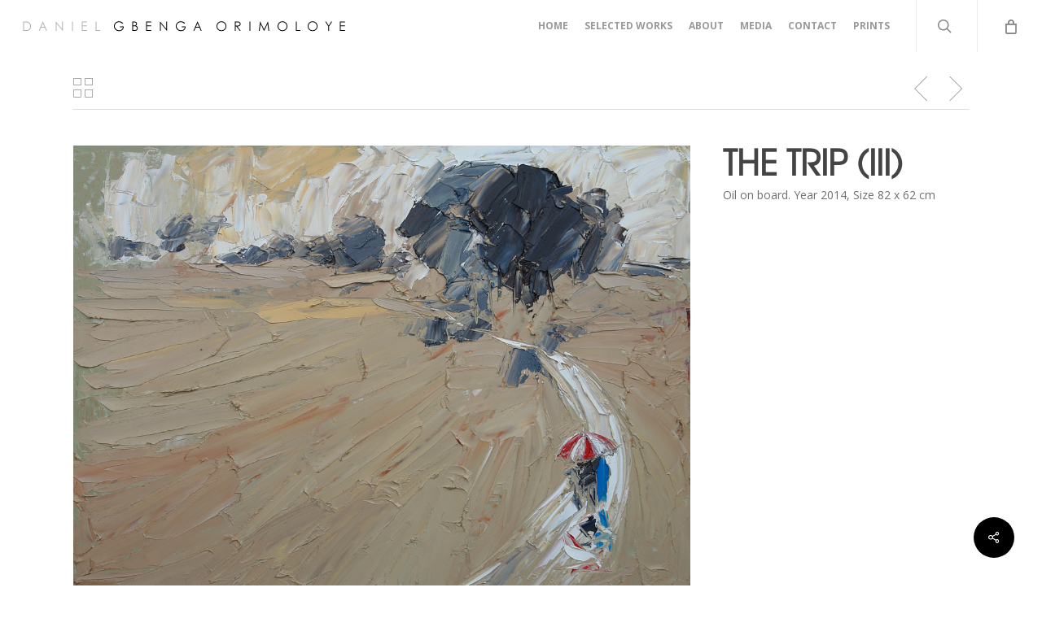

--- FILE ---
content_type: text/css
request_url: https://www.orimoloye.com/wp-content/uploads/useanyfont/uaf.css?ver=1765364831
body_size: -74
content:
				@font-face {
					font-family: 'texgyreadventor-reg';
					src: url('/wp-content/uploads/useanyfont/160812065530texgyreadventor-reg.woff') format('woff');
					  font-display: auto;
				}

				.texgyreadventor-reg{font-family: 'texgyreadventor-reg' !important;}

						h1, h2, h3, h4, h5, h6{
					font-family: 'texgyreadventor-reg' !important;
				}
		